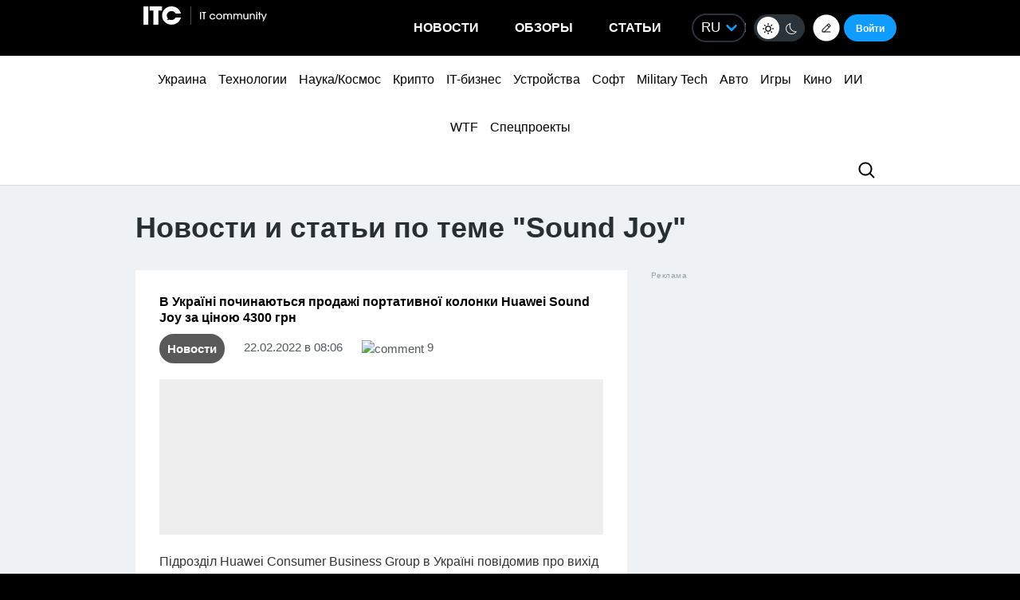

--- FILE ---
content_type: application/javascript; charset=UTF-8
request_url: https://itcua.disqus.com/count-data.js?1=4100295%20https%3A%2F%2Fitc.ua%2F%3Fp%3D4100295&1=4104789%20https%3A%2F%2Fitc.ua%2F%3Fp%3D4104789&1=4106000%20https%3A%2F%2Fitc.ua%2F%3Fp%3D4106000&1=4116066%20https%3A%2F%2Fitc.ua%2F%3Fp%3D4116066&1=4119468%20https%3A%2F%2Fitc.ua%2F%3Fp%3D4119468&1=4122443%20https%3A%2F%2Fitc.ua%2F%3Fp%3D4122443&1=4124865%20https%3A%2F%2Fitc.ua%2F%3Fp%3D4124865&1=4159900%20https%3A%2F%2Fitc.ua%2F%3Fp%3D4159900&1=4161496%20https%3A%2F%2Fitc.ua%2F%3Fp%3D4161496&1=4162553%20https%3A%2F%2Fitc.ua%2F%3Fp%3D4162553
body_size: 371
content:
var DISQUSWIDGETS;

if (typeof DISQUSWIDGETS != 'undefined') {
    DISQUSWIDGETS.displayCount({"text":{"and":"\u0442\u0430","comments":{"zero":"0","multiple":"{num}","one":"1"}},"counts":[{"id":"4162553 https:\/\/itc.ua\/?p=4162553","comments":10},{"id":"4161496 https:\/\/itc.ua\/?p=4161496","comments":5},{"id":"4159900 https:\/\/itc.ua\/?p=4159900","comments":0}]});
}

--- FILE ---
content_type: application/javascript; charset=UTF-8
request_url: https://itcua.disqus.com/count-data.js?1=4162686%20https%3A%2F%2Fitc.ua%2F%3Fp%3D4162686&1=4162714%20https%3A%2F%2Fitc.ua%2F%3Fp%3D4162714&1=812913%20https%3A%2F%2Fitc.ua%2F%3Fp%3D812913&2=https%3A%2F%2Fitc.ua%2Fua%2Fblogs%2Fchomu-grafika-v-igrah-bilshe-ne-vyrishuye-a-teraflopsy-prograyut%2F&2=https%3A%2F%2Fitc.ua%2Fua%2Fnovini%2Fdyuna-3-lyshyla-mesnykiv-bez-imax-vsi-ekrany-zabronovani-na-3-tyzhni-z-18-grudnya%2F&2=https%3A%2F%2Fitc.ua%2Fua%2Fnovini%2Fnovyj-vlasnyk-gog-zdyvovanyj-windows-tse-take-neyakisne-pz%2F&2=https%3A%2F%2Fitc.ua%2Fua%2Fnovini%2Frealme-pidtverdyla-p4-power-z-batareyeyu-na-10-000-ma-god%2F&2=https%3A%2F%2Fitc.ua%2Fua%2Fnovini%2Fv-ukrayini-mayut-bron-do-20-000-it-fahivtsiv-za-piv-roku-dodalos-vid-2000-do-5000-najbilshe-v-kyyevi%2F
body_size: 1008
content:
var DISQUSWIDGETS;

if (typeof DISQUSWIDGETS != 'undefined') {
    DISQUSWIDGETS.displayCount({"text":{"and":"\u0442\u0430","comments":{"zero":"0","multiple":"{num}","one":"1"}},"counts":[{"id":"4162686 https:\/\/itc.ua\/?p=4162686","comments":1},{"id":"812913 https:\/\/itc.ua\/?p=812913","comments":9},{"id":"4162714 https:\/\/itc.ua\/?p=4162714","comments":8},{"id":"https:\/\/itc.ua\/ua\/novini\/v-ukrayini-mayut-bron-do-20-000-it-fahivtsiv-za-piv-roku-dodalos-vid-2000-do-5000-najbilshe-v-kyyevi\/","comments":56},{"id":"https:\/\/itc.ua\/ua\/blogs\/chomu-grafika-v-igrah-bilshe-ne-vyrishuye-a-teraflopsy-prograyut\/","comments":61},{"id":"https:\/\/itc.ua\/ua\/novini\/dyuna-3-lyshyla-mesnykiv-bez-imax-vsi-ekrany-zabronovani-na-3-tyzhni-z-18-grudnya\/","comments":62},{"id":"https:\/\/itc.ua\/ua\/novini\/novyj-vlasnyk-gog-zdyvovanyj-windows-tse-take-neyakisne-pz\/","comments":105},{"id":"https:\/\/itc.ua\/ua\/novini\/realme-pidtverdyla-p4-power-z-batareyeyu-na-10-000-ma-god\/","comments":50}]});
}